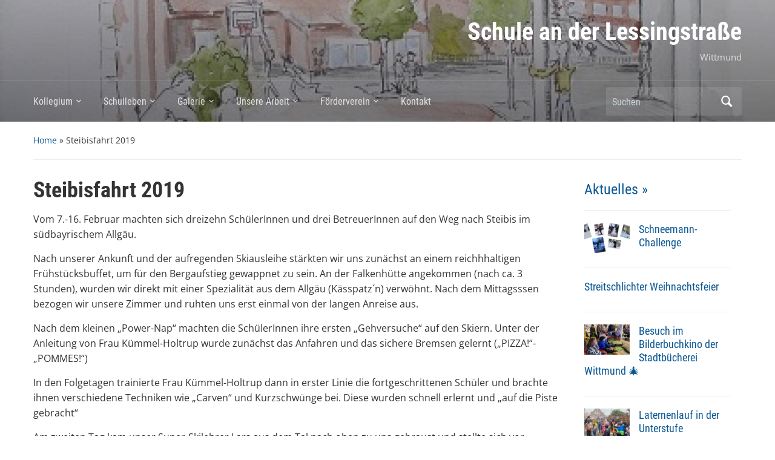

--- FILE ---
content_type: text/html; charset=UTF-8
request_url: https://fswtm.de/steibisfahrt-2019/
body_size: 57121
content:
<!DOCTYPE html>
<html lang="de">

<head>
	<meta charset="UTF-8" />
	<meta name="viewport" content="width=device-width, initial-scale=1">

	<link rel="profile" href="http://gmpg.org/xfn/11" />
	<link rel="pingback" href="https://fswtm.de/xmlrpc.php" />

	<title>Steibisfahrt 2019 &#8211; Schule an der Lessingstraße</title>
<meta name='robots' content='max-image-preview:large' />
	<style>img:is([sizes="auto" i], [sizes^="auto," i]) { contain-intrinsic-size: 3000px 1500px }</style>
	<link rel='dns-prefetch' href='//code.responsivevoice.org' />

<link rel="alternate" type="application/rss+xml" title="Schule an der Lessingstraße &raquo; Feed" href="https://fswtm.de/feed/" />
<link rel="alternate" type="application/rss+xml" title="Schule an der Lessingstraße &raquo; Kommentar-Feed" href="https://fswtm.de/comments/feed/" />
<script type="text/javascript">
/* <![CDATA[ */
window._wpemojiSettings = {"baseUrl":"https:\/\/s.w.org\/images\/core\/emoji\/15.0.3\/72x72\/","ext":".png","svgUrl":"https:\/\/s.w.org\/images\/core\/emoji\/15.0.3\/svg\/","svgExt":".svg","source":{"concatemoji":"https:\/\/fswtm.de\/wp-includes\/js\/wp-emoji-release.min.js?ver=6.7.4"}};
/*! This file is auto-generated */
!function(i,n){var o,s,e;function c(e){try{var t={supportTests:e,timestamp:(new Date).valueOf()};sessionStorage.setItem(o,JSON.stringify(t))}catch(e){}}function p(e,t,n){e.clearRect(0,0,e.canvas.width,e.canvas.height),e.fillText(t,0,0);var t=new Uint32Array(e.getImageData(0,0,e.canvas.width,e.canvas.height).data),r=(e.clearRect(0,0,e.canvas.width,e.canvas.height),e.fillText(n,0,0),new Uint32Array(e.getImageData(0,0,e.canvas.width,e.canvas.height).data));return t.every(function(e,t){return e===r[t]})}function u(e,t,n){switch(t){case"flag":return n(e,"\ud83c\udff3\ufe0f\u200d\u26a7\ufe0f","\ud83c\udff3\ufe0f\u200b\u26a7\ufe0f")?!1:!n(e,"\ud83c\uddfa\ud83c\uddf3","\ud83c\uddfa\u200b\ud83c\uddf3")&&!n(e,"\ud83c\udff4\udb40\udc67\udb40\udc62\udb40\udc65\udb40\udc6e\udb40\udc67\udb40\udc7f","\ud83c\udff4\u200b\udb40\udc67\u200b\udb40\udc62\u200b\udb40\udc65\u200b\udb40\udc6e\u200b\udb40\udc67\u200b\udb40\udc7f");case"emoji":return!n(e,"\ud83d\udc26\u200d\u2b1b","\ud83d\udc26\u200b\u2b1b")}return!1}function f(e,t,n){var r="undefined"!=typeof WorkerGlobalScope&&self instanceof WorkerGlobalScope?new OffscreenCanvas(300,150):i.createElement("canvas"),a=r.getContext("2d",{willReadFrequently:!0}),o=(a.textBaseline="top",a.font="600 32px Arial",{});return e.forEach(function(e){o[e]=t(a,e,n)}),o}function t(e){var t=i.createElement("script");t.src=e,t.defer=!0,i.head.appendChild(t)}"undefined"!=typeof Promise&&(o="wpEmojiSettingsSupports",s=["flag","emoji"],n.supports={everything:!0,everythingExceptFlag:!0},e=new Promise(function(e){i.addEventListener("DOMContentLoaded",e,{once:!0})}),new Promise(function(t){var n=function(){try{var e=JSON.parse(sessionStorage.getItem(o));if("object"==typeof e&&"number"==typeof e.timestamp&&(new Date).valueOf()<e.timestamp+604800&&"object"==typeof e.supportTests)return e.supportTests}catch(e){}return null}();if(!n){if("undefined"!=typeof Worker&&"undefined"!=typeof OffscreenCanvas&&"undefined"!=typeof URL&&URL.createObjectURL&&"undefined"!=typeof Blob)try{var e="postMessage("+f.toString()+"("+[JSON.stringify(s),u.toString(),p.toString()].join(",")+"));",r=new Blob([e],{type:"text/javascript"}),a=new Worker(URL.createObjectURL(r),{name:"wpTestEmojiSupports"});return void(a.onmessage=function(e){c(n=e.data),a.terminate(),t(n)})}catch(e){}c(n=f(s,u,p))}t(n)}).then(function(e){for(var t in e)n.supports[t]=e[t],n.supports.everything=n.supports.everything&&n.supports[t],"flag"!==t&&(n.supports.everythingExceptFlag=n.supports.everythingExceptFlag&&n.supports[t]);n.supports.everythingExceptFlag=n.supports.everythingExceptFlag&&!n.supports.flag,n.DOMReady=!1,n.readyCallback=function(){n.DOMReady=!0}}).then(function(){return e}).then(function(){var e;n.supports.everything||(n.readyCallback(),(e=n.source||{}).concatemoji?t(e.concatemoji):e.wpemoji&&e.twemoji&&(t(e.twemoji),t(e.wpemoji)))}))}((window,document),window._wpemojiSettings);
/* ]]> */
</script>
<style id='wp-emoji-styles-inline-css' type='text/css'>

	img.wp-smiley, img.emoji {
		display: inline !important;
		border: none !important;
		box-shadow: none !important;
		height: 1em !important;
		width: 1em !important;
		margin: 0 0.07em !important;
		vertical-align: -0.1em !important;
		background: none !important;
		padding: 0 !important;
	}
</style>
<link rel='stylesheet' id='wp-block-library-css' href='https://fswtm.de/wp-includes/css/dist/block-library/style.min.css?ver=6.7.4' type='text/css' media='all' />
<style id='classic-theme-styles-inline-css' type='text/css'>
/*! This file is auto-generated */
.wp-block-button__link{color:#fff;background-color:#32373c;border-radius:9999px;box-shadow:none;text-decoration:none;padding:calc(.667em + 2px) calc(1.333em + 2px);font-size:1.125em}.wp-block-file__button{background:#32373c;color:#fff;text-decoration:none}
</style>
<style id='global-styles-inline-css' type='text/css'>
:root{--wp--preset--aspect-ratio--square: 1;--wp--preset--aspect-ratio--4-3: 4/3;--wp--preset--aspect-ratio--3-4: 3/4;--wp--preset--aspect-ratio--3-2: 3/2;--wp--preset--aspect-ratio--2-3: 2/3;--wp--preset--aspect-ratio--16-9: 16/9;--wp--preset--aspect-ratio--9-16: 9/16;--wp--preset--color--black: #000000;--wp--preset--color--cyan-bluish-gray: #abb8c3;--wp--preset--color--white: #ffffff;--wp--preset--color--pale-pink: #f78da7;--wp--preset--color--vivid-red: #cf2e2e;--wp--preset--color--luminous-vivid-orange: #ff6900;--wp--preset--color--luminous-vivid-amber: #fcb900;--wp--preset--color--light-green-cyan: #7bdcb5;--wp--preset--color--vivid-green-cyan: #00d084;--wp--preset--color--pale-cyan-blue: #8ed1fc;--wp--preset--color--vivid-cyan-blue: #0693e3;--wp--preset--color--vivid-purple: #9b51e0;--wp--preset--gradient--vivid-cyan-blue-to-vivid-purple: linear-gradient(135deg,rgba(6,147,227,1) 0%,rgb(155,81,224) 100%);--wp--preset--gradient--light-green-cyan-to-vivid-green-cyan: linear-gradient(135deg,rgb(122,220,180) 0%,rgb(0,208,130) 100%);--wp--preset--gradient--luminous-vivid-amber-to-luminous-vivid-orange: linear-gradient(135deg,rgba(252,185,0,1) 0%,rgba(255,105,0,1) 100%);--wp--preset--gradient--luminous-vivid-orange-to-vivid-red: linear-gradient(135deg,rgba(255,105,0,1) 0%,rgb(207,46,46) 100%);--wp--preset--gradient--very-light-gray-to-cyan-bluish-gray: linear-gradient(135deg,rgb(238,238,238) 0%,rgb(169,184,195) 100%);--wp--preset--gradient--cool-to-warm-spectrum: linear-gradient(135deg,rgb(74,234,220) 0%,rgb(151,120,209) 20%,rgb(207,42,186) 40%,rgb(238,44,130) 60%,rgb(251,105,98) 80%,rgb(254,248,76) 100%);--wp--preset--gradient--blush-light-purple: linear-gradient(135deg,rgb(255,206,236) 0%,rgb(152,150,240) 100%);--wp--preset--gradient--blush-bordeaux: linear-gradient(135deg,rgb(254,205,165) 0%,rgb(254,45,45) 50%,rgb(107,0,62) 100%);--wp--preset--gradient--luminous-dusk: linear-gradient(135deg,rgb(255,203,112) 0%,rgb(199,81,192) 50%,rgb(65,88,208) 100%);--wp--preset--gradient--pale-ocean: linear-gradient(135deg,rgb(255,245,203) 0%,rgb(182,227,212) 50%,rgb(51,167,181) 100%);--wp--preset--gradient--electric-grass: linear-gradient(135deg,rgb(202,248,128) 0%,rgb(113,206,126) 100%);--wp--preset--gradient--midnight: linear-gradient(135deg,rgb(2,3,129) 0%,rgb(40,116,252) 100%);--wp--preset--font-size--small: 13px;--wp--preset--font-size--medium: 20px;--wp--preset--font-size--large: 36px;--wp--preset--font-size--x-large: 42px;--wp--preset--spacing--20: 0.44rem;--wp--preset--spacing--30: 0.67rem;--wp--preset--spacing--40: 1rem;--wp--preset--spacing--50: 1.5rem;--wp--preset--spacing--60: 2.25rem;--wp--preset--spacing--70: 3.38rem;--wp--preset--spacing--80: 5.06rem;--wp--preset--shadow--natural: 6px 6px 9px rgba(0, 0, 0, 0.2);--wp--preset--shadow--deep: 12px 12px 50px rgba(0, 0, 0, 0.4);--wp--preset--shadow--sharp: 6px 6px 0px rgba(0, 0, 0, 0.2);--wp--preset--shadow--outlined: 6px 6px 0px -3px rgba(255, 255, 255, 1), 6px 6px rgba(0, 0, 0, 1);--wp--preset--shadow--crisp: 6px 6px 0px rgba(0, 0, 0, 1);}:where(.is-layout-flex){gap: 0.5em;}:where(.is-layout-grid){gap: 0.5em;}body .is-layout-flex{display: flex;}.is-layout-flex{flex-wrap: wrap;align-items: center;}.is-layout-flex > :is(*, div){margin: 0;}body .is-layout-grid{display: grid;}.is-layout-grid > :is(*, div){margin: 0;}:where(.wp-block-columns.is-layout-flex){gap: 2em;}:where(.wp-block-columns.is-layout-grid){gap: 2em;}:where(.wp-block-post-template.is-layout-flex){gap: 1.25em;}:where(.wp-block-post-template.is-layout-grid){gap: 1.25em;}.has-black-color{color: var(--wp--preset--color--black) !important;}.has-cyan-bluish-gray-color{color: var(--wp--preset--color--cyan-bluish-gray) !important;}.has-white-color{color: var(--wp--preset--color--white) !important;}.has-pale-pink-color{color: var(--wp--preset--color--pale-pink) !important;}.has-vivid-red-color{color: var(--wp--preset--color--vivid-red) !important;}.has-luminous-vivid-orange-color{color: var(--wp--preset--color--luminous-vivid-orange) !important;}.has-luminous-vivid-amber-color{color: var(--wp--preset--color--luminous-vivid-amber) !important;}.has-light-green-cyan-color{color: var(--wp--preset--color--light-green-cyan) !important;}.has-vivid-green-cyan-color{color: var(--wp--preset--color--vivid-green-cyan) !important;}.has-pale-cyan-blue-color{color: var(--wp--preset--color--pale-cyan-blue) !important;}.has-vivid-cyan-blue-color{color: var(--wp--preset--color--vivid-cyan-blue) !important;}.has-vivid-purple-color{color: var(--wp--preset--color--vivid-purple) !important;}.has-black-background-color{background-color: var(--wp--preset--color--black) !important;}.has-cyan-bluish-gray-background-color{background-color: var(--wp--preset--color--cyan-bluish-gray) !important;}.has-white-background-color{background-color: var(--wp--preset--color--white) !important;}.has-pale-pink-background-color{background-color: var(--wp--preset--color--pale-pink) !important;}.has-vivid-red-background-color{background-color: var(--wp--preset--color--vivid-red) !important;}.has-luminous-vivid-orange-background-color{background-color: var(--wp--preset--color--luminous-vivid-orange) !important;}.has-luminous-vivid-amber-background-color{background-color: var(--wp--preset--color--luminous-vivid-amber) !important;}.has-light-green-cyan-background-color{background-color: var(--wp--preset--color--light-green-cyan) !important;}.has-vivid-green-cyan-background-color{background-color: var(--wp--preset--color--vivid-green-cyan) !important;}.has-pale-cyan-blue-background-color{background-color: var(--wp--preset--color--pale-cyan-blue) !important;}.has-vivid-cyan-blue-background-color{background-color: var(--wp--preset--color--vivid-cyan-blue) !important;}.has-vivid-purple-background-color{background-color: var(--wp--preset--color--vivid-purple) !important;}.has-black-border-color{border-color: var(--wp--preset--color--black) !important;}.has-cyan-bluish-gray-border-color{border-color: var(--wp--preset--color--cyan-bluish-gray) !important;}.has-white-border-color{border-color: var(--wp--preset--color--white) !important;}.has-pale-pink-border-color{border-color: var(--wp--preset--color--pale-pink) !important;}.has-vivid-red-border-color{border-color: var(--wp--preset--color--vivid-red) !important;}.has-luminous-vivid-orange-border-color{border-color: var(--wp--preset--color--luminous-vivid-orange) !important;}.has-luminous-vivid-amber-border-color{border-color: var(--wp--preset--color--luminous-vivid-amber) !important;}.has-light-green-cyan-border-color{border-color: var(--wp--preset--color--light-green-cyan) !important;}.has-vivid-green-cyan-border-color{border-color: var(--wp--preset--color--vivid-green-cyan) !important;}.has-pale-cyan-blue-border-color{border-color: var(--wp--preset--color--pale-cyan-blue) !important;}.has-vivid-cyan-blue-border-color{border-color: var(--wp--preset--color--vivid-cyan-blue) !important;}.has-vivid-purple-border-color{border-color: var(--wp--preset--color--vivid-purple) !important;}.has-vivid-cyan-blue-to-vivid-purple-gradient-background{background: var(--wp--preset--gradient--vivid-cyan-blue-to-vivid-purple) !important;}.has-light-green-cyan-to-vivid-green-cyan-gradient-background{background: var(--wp--preset--gradient--light-green-cyan-to-vivid-green-cyan) !important;}.has-luminous-vivid-amber-to-luminous-vivid-orange-gradient-background{background: var(--wp--preset--gradient--luminous-vivid-amber-to-luminous-vivid-orange) !important;}.has-luminous-vivid-orange-to-vivid-red-gradient-background{background: var(--wp--preset--gradient--luminous-vivid-orange-to-vivid-red) !important;}.has-very-light-gray-to-cyan-bluish-gray-gradient-background{background: var(--wp--preset--gradient--very-light-gray-to-cyan-bluish-gray) !important;}.has-cool-to-warm-spectrum-gradient-background{background: var(--wp--preset--gradient--cool-to-warm-spectrum) !important;}.has-blush-light-purple-gradient-background{background: var(--wp--preset--gradient--blush-light-purple) !important;}.has-blush-bordeaux-gradient-background{background: var(--wp--preset--gradient--blush-bordeaux) !important;}.has-luminous-dusk-gradient-background{background: var(--wp--preset--gradient--luminous-dusk) !important;}.has-pale-ocean-gradient-background{background: var(--wp--preset--gradient--pale-ocean) !important;}.has-electric-grass-gradient-background{background: var(--wp--preset--gradient--electric-grass) !important;}.has-midnight-gradient-background{background: var(--wp--preset--gradient--midnight) !important;}.has-small-font-size{font-size: var(--wp--preset--font-size--small) !important;}.has-medium-font-size{font-size: var(--wp--preset--font-size--medium) !important;}.has-large-font-size{font-size: var(--wp--preset--font-size--large) !important;}.has-x-large-font-size{font-size: var(--wp--preset--font-size--x-large) !important;}
:where(.wp-block-post-template.is-layout-flex){gap: 1.25em;}:where(.wp-block-post-template.is-layout-grid){gap: 1.25em;}
:where(.wp-block-columns.is-layout-flex){gap: 2em;}:where(.wp-block-columns.is-layout-grid){gap: 2em;}
:root :where(.wp-block-pullquote){font-size: 1.5em;line-height: 1.6;}
</style>
<link rel='stylesheet' id='contact-form-7-css' href='https://fswtm.de/wp-content/plugins/contact-form-7/includes/css/styles.css?ver=6.0.5' type='text/css' media='all' />
<link rel='stylesheet' id='rv-style-css' href='https://fswtm.de/wp-content/plugins/responsivevoice-text-to-speech/includes/css/responsivevoice.css?ver=6.7.4' type='text/css' media='all' />
<link rel='stylesheet' id='academica-style-css' href='https://fswtm.de/wp-content/themes/academica/style.css?ver=6.7.4' type='text/css' media='all' />
<link rel='stylesheet' id='academica-style-mobile-css' href='https://fswtm.de/wp-content/themes/academica/media-queries.css?ver=1.0' type='text/css' media='all' />
<link rel='stylesheet' id='academica-google-font-default-css' href='//fswtm.de/wp-content/uploads/omgf/academica-google-font-default/academica-google-font-default.css?ver=1669802840' type='text/css' media='all' />
<link rel='stylesheet' id='dashicons-css' href='https://fswtm.de/wp-includes/css/dashicons.min.css?ver=6.7.4' type='text/css' media='all' />
<link rel='stylesheet' id='ics-calendar-css' href='https://fswtm.de/wp-content/plugins/ics-calendar/assets/style.min.css?ver=12.0.2' type='text/css' media='all' />
<script type="text/javascript" src="https://code.responsivevoice.org/responsivevoice.js?key=ef9y6DRv" id="responsive-voice-js"></script>
<script type="text/javascript" src="https://fswtm.de/wp-includes/js/jquery/jquery.min.js?ver=3.7.1" id="jquery-core-js"></script>
<script type="text/javascript" src="https://fswtm.de/wp-includes/js/jquery/jquery-migrate.min.js?ver=3.4.1" id="jquery-migrate-js"></script>
<link rel="https://api.w.org/" href="https://fswtm.de/wp-json/" /><link rel="alternate" title="JSON" type="application/json" href="https://fswtm.de/wp-json/wp/v2/pages/2364" /><link rel="EditURI" type="application/rsd+xml" title="RSD" href="https://fswtm.de/xmlrpc.php?rsd" />
<meta name="generator" content="WordPress 6.7.4" />
<link rel="canonical" href="https://fswtm.de/steibisfahrt-2019/" />
<link rel='shortlink' href='https://fswtm.de/?p=2364' />
<link rel="alternate" title="oEmbed (JSON)" type="application/json+oembed" href="https://fswtm.de/wp-json/oembed/1.0/embed?url=https%3A%2F%2Ffswtm.de%2Fsteibisfahrt-2019%2F" />
<link rel="alternate" title="oEmbed (XML)" type="text/xml+oembed" href="https://fswtm.de/wp-json/oembed/1.0/embed?url=https%3A%2F%2Ffswtm.de%2Fsteibisfahrt-2019%2F&#038;format=xml" />

</head>

<body class="page-template-default page page-id-2364 column-double">

    
	
	<div id="header" class="clearfix"  style="background-image: url('https://fswtm.de/wp-content/uploads/2019/12/cropped-schulhof.png');" >

		<div class="header_overlay">
			<div class="inner-wrap">

				<div id="logo" class="logo-right">
					 <h1 id="site-title"> 
						<a href="https://fswtm.de" title="Schule an der Lessingstraße - Wittmund" rel="home">

							Schule an der Lessingstraße
						</a>

					 </h1> 
					<p id="site-description">Wittmund</p>
				</div><!-- end #logo -->

			</div><!-- end .inner-wrap -->

			<div id="main-nav">

				<div class="inner-wrap">

					<nav class="main-navbar" role="navigation">

	                    <div class="navbar-header">
	                        
	                           <a class="navbar-toggle" href="#menu-main-slide">
	                               <span class="icon-bar"></span>
	                               <span class="icon-bar"></span>
	                               <span class="icon-bar"></span>
	                           </a>


	                           <div id="menu-main-slide" class="menu-hauptmenue-container"><ul id="menu-hauptmenue" class="menu"><li id="menu-item-1412" class="menu-item menu-item-type-post_type menu-item-object-page menu-item-has-children menu-item-1412"><a href="https://fswtm.de/beispiel-seite/" title="						">Kollegium</a>
<ul class="sub-menu">
	<li id="menu-item-1413" class="menu-item menu-item-type-post_type menu-item-object-page menu-item-1413"><a href="https://fswtm.de/schulleitung/" title="						">Schulleitung</a></li>
	<li id="menu-item-1414" class="menu-item menu-item-type-post_type menu-item-object-page menu-item-1414"><a href="https://fswtm.de/lehrkraefte-und-paedagogische-mitarbeiter/" title="						">Lehrkräfte und pädagogische Fachkräfte</a></li>
	<li id="menu-item-1415" class="menu-item menu-item-type-post_type menu-item-object-page menu-item-1415"><a href="https://fswtm.de/sekretaerin-hausmeister/" title="						">Sekretärin &#038; Hausmeister</a></li>
	<li id="menu-item-2959" class="menu-item menu-item-type-post_type menu-item-object-page menu-item-2959"><a href="https://fswtm.de/personalrat-und-gleichstellungsbeauftragte/">Personalrat und Gleichstellungsbeauftragte</a></li>
	<li id="menu-item-1418" class="menu-item menu-item-type-post_type menu-item-object-page menu-item-1418"><a href="https://fswtm.de/i-helfer/" title="						">Schulbegleitungen</a></li>
</ul>
</li>
<li id="menu-item-1416" class="menu-item menu-item-type-post_type menu-item-object-page menu-item-has-children menu-item-1416"><a href="https://fswtm.de/schulleben/" title="						">Schulleben</a>
<ul class="sub-menu">
	<li id="menu-item-1408" class="menu-item menu-item-type-post_type menu-item-object-page menu-item-has-children menu-item-1408"><a href="https://fswtm.de/ags/" title="						">AG´s</a>
	<ul class="sub-menu">
		<li id="menu-item-1431" class="menu-item menu-item-type-post_type menu-item-object-page menu-item-1431"><a href="https://fswtm.de/fahrrad-ag/" title="						">Fahrrad-AG</a></li>
		<li id="menu-item-1432" class="menu-item menu-item-type-post_type menu-item-object-page menu-item-1432"><a href="https://fswtm.de/spiele-ag/" title="						">Spiele-AG</a></li>
		<li id="menu-item-1406" class="menu-item menu-item-type-post_type menu-item-object-page menu-item-1406"><a href="https://fswtm.de/theater/" title="						">Theater</a></li>
		<li id="menu-item-3651" class="menu-item menu-item-type-post_type menu-item-object-post menu-item-3651"><a href="https://fswtm.de/ton-ag/">Ton-AG</a></li>
		<li id="menu-item-3550" class="menu-item menu-item-type-post_type menu-item-object-page menu-item-3550"><a href="https://fswtm.de/werk-ag/">Werk-AG</a></li>
	</ul>
</li>
	<li id="menu-item-1400" class="menu-item menu-item-type-post_type menu-item-object-page menu-item-has-children menu-item-1400"><a href="https://fswtm.de/ganztagsangebote/" title="						">Ganztagsangebote</a>
	<ul class="sub-menu">
		<li id="menu-item-1723" class="menu-item menu-item-type-post_type menu-item-object-page menu-item-has-children menu-item-1723"><a href="https://fswtm.de/tanzwerkstatt-und-jumpers/">TanzWerkstatt und „Jumpers“</a>
		<ul class="sub-menu">
			<li id="menu-item-3657" class="menu-item menu-item-type-post_type menu-item-object-post menu-item-3657"><a href="https://fswtm.de/die-jumpers/">Die Jumpers</a></li>
		</ul>
</li>
		<li id="menu-item-1420" class="menu-item menu-item-type-post_type menu-item-object-page menu-item-1420"><a href="https://fswtm.de/lauf-ag/" title="						">Fussball</a></li>
		<li id="menu-item-3560" class="menu-item menu-item-type-post_type menu-item-object-page menu-item-3560"><a href="https://fswtm.de/konfirmandenunterricht-in-der-schule/">Konfirmandenunterricht in der Schule</a></li>
	</ul>
</li>
	<li id="menu-item-1571" class="menu-item menu-item-type-post_type menu-item-object-page menu-item-1571"><a href="https://fswtm.de/gemeinsames-fruehstueck/">Gemeinsames Frühstück</a></li>
	<li id="menu-item-3011" class="menu-item menu-item-type-post_type menu-item-object-page menu-item-3011"><a href="https://fswtm.de/but/">Finanzielle Unterstützung</a></li>
	<li id="menu-item-1402" class="menu-item menu-item-type-post_type menu-item-object-page menu-item-1402"><a href="https://fswtm.de/kochen/" title="						">Mensa-Stars</a></li>
	<li id="menu-item-1425" class="menu-item menu-item-type-post_type menu-item-object-page menu-item-has-children menu-item-1425"><a href="https://fswtm.de/ausfluege/" title="						">Klassenfahrten / Ausflüge</a>
	<ul class="sub-menu">
		<li id="menu-item-1516" class="menu-item menu-item-type-post_type menu-item-object-page menu-item-1516"><a href="https://fswtm.de/ausfluege-nach-jaderberg-in-den-jaderpark-tier-und-freizeitpark-an-der-nordsee/">Ausflüge zum „Jaderpark“</a></li>
		<li id="menu-item-2294" class="menu-item menu-item-type-post_type menu-item-object-page menu-item-2294"><a href="https://fswtm.de/fahrt-zum-weihnachtsmarkt/">Fahrten zum Weihnachtsmarkt</a></li>
		<li id="menu-item-1651" class="menu-item menu-item-type-post_type menu-item-object-page menu-item-1651"><a href="https://fswtm.de/strikes-spares-und-pins-in-schortens-2020/">Strikes, Spares und Pins in Schortens 2020</a></li>
		<li id="menu-item-2289" class="menu-item menu-item-type-post_type menu-item-object-page menu-item-2289"><a href="https://fswtm.de/besuch-bei-schulhund-alma-und-ihren-welpen/">Besuch bei Schulhund Alma und ihren Welpen</a></li>
	</ul>
</li>
	<li id="menu-item-1430" class="menu-item menu-item-type-post_type menu-item-object-page menu-item-1430"><a href="https://fswtm.de/praktika/" title="						">Praktika</a></li>
	<li id="menu-item-1437" class="menu-item menu-item-type-post_type menu-item-object-page menu-item-1437"><a href="https://fswtm.de/schuelerfirma/" title="						">Schülerfirma</a></li>
	<li id="menu-item-1465" class="menu-item menu-item-type-post_type menu-item-object-page menu-item-1465"><a href="https://fswtm.de/schulbuecherei/">Schulbücherei</a></li>
	<li id="menu-item-1411" class="menu-item menu-item-type-post_type menu-item-object-page menu-item-1411"><a href="https://fswtm.de/schulhund/" title="						">Schulhund</a></li>
	<li id="menu-item-1699" class="menu-item menu-item-type-post_type menu-item-object-page menu-item-1699"><a href="https://fswtm.de/schuelerzeitung-foesbook/">Schülerzeitung FösBook</a></li>
	<li id="menu-item-1926" class="menu-item menu-item-type-post_type menu-item-object-page menu-item-1926"><a href="https://fswtm.de/unser-schulgarten/">Schulgarten</a></li>
	<li id="menu-item-1521" class="menu-item menu-item-type-post_type menu-item-object-page menu-item-1521"><a href="https://fswtm.de/waldkonzept/">Waldkonzept</a></li>
</ul>
</li>
<li id="menu-item-1405" class="menu-item menu-item-type-post_type menu-item-object-page menu-item-has-children menu-item-1405"><a href="https://fswtm.de/galerie/" title="						">Galerie</a>
<ul class="sub-menu">
	<li id="menu-item-2153" class="menu-item menu-item-type-post_type menu-item-object-page menu-item-2153"><a href="https://fswtm.de/rundgang/">Rundgang</a></li>
</ul>
</li>
<li id="menu-item-1424" class="menu-item menu-item-type-post_type menu-item-object-page menu-item-has-children menu-item-1424"><a href="https://fswtm.de/unsere-arbeit/" title="						">Unsere Arbeit</a>
<ul class="sub-menu">
	<li id="menu-item-1433" class="menu-item menu-item-type-post_type menu-item-object-page menu-item-1433"><a href="https://fswtm.de/termine-2/" title="						">Termine</a></li>
	<li id="menu-item-1404" class="menu-item menu-item-type-post_type menu-item-object-page menu-item-1404"><a href="https://fswtm.de/stundenplan/" title="						">Unterrichtszeiten</a></li>
	<li id="menu-item-1417" class="menu-item menu-item-type-post_type menu-item-object-page menu-item-1417"><a href="https://fswtm.de/leitbild/" title="						">Unser Leitbild</a></li>
	<li id="menu-item-1730" class="menu-item menu-item-type-post_type menu-item-object-page menu-item-1730"><a href="https://fswtm.de/logopaedie/">Therapieangebote</a></li>
	<li id="menu-item-1539" class="menu-item menu-item-type-post_type menu-item-object-page menu-item-1539"><a href="https://fswtm.de/unterstuetzte-kommunikation/">Unterstützte Kommunikation</a></li>
	<li id="menu-item-1439" class="menu-item menu-item-type-post_type menu-item-object-page menu-item-has-children menu-item-1439"><a href="https://fswtm.de/schulobst/" title="						">Schulobst</a>
	<ul class="sub-menu">
		<li id="menu-item-1929" class="menu-item menu-item-type-post_type menu-item-object-page menu-item-1929"><a href="https://fswtm.de/projekttag-gesunde-ernaehrung/">Projekttag – Gesunde Ernährung</a></li>
	</ul>
</li>
	<li id="menu-item-1561" class="menu-item menu-item-type-post_type menu-item-object-page menu-item-1561"><a href="https://fswtm.de/es/">Mobiler Dienst ES</a></li>
	<li id="menu-item-1599" class="menu-item menu-item-type-post_type menu-item-object-page menu-item-1599"><a href="https://fswtm.de/stellen/">Stellenausschreibungen</a></li>
	<li id="menu-item-1423" class="menu-item menu-item-type-post_type menu-item-object-page menu-item-1423"><a href="https://fswtm.de/pressemeldungen/" title="						">Pressemeldungen</a></li>
</ul>
</li>
<li id="menu-item-1426" class="menu-item menu-item-type-post_type menu-item-object-page menu-item-has-children menu-item-1426"><a href="https://fswtm.de/foerderverein/" title="						">Förderverein</a>
<ul class="sub-menu">
	<li id="menu-item-3740" class="menu-item menu-item-type-post_type menu-item-object-page menu-item-3740"><a href="https://fswtm.de/foerderverein/das-event-von-frauen-fuer-frauen-siehh-hin/">Das Event „Von Frauen für Frauen – sieh(h) hin“</a></li>
</ul>
</li>
<li id="menu-item-1427" class="menu-item menu-item-type-post_type menu-item-object-page menu-item-1427"><a href="https://fswtm.de/kontakt/" title="						">Kontakt</a></li>
</ul></div>
	                    </div>


	                    <div id="navbar-main">

	                        <div class="menu-hauptmenue-container"><ul id="menu-hauptmenue-1" class="nav navbar-nav dropdown sf-menu"><li class="menu-item menu-item-type-post_type menu-item-object-page menu-item-has-children menu-item-1412"><a href="https://fswtm.de/beispiel-seite/" title="						">Kollegium</a>
<ul class="sub-menu">
	<li class="menu-item menu-item-type-post_type menu-item-object-page menu-item-1413"><a href="https://fswtm.de/schulleitung/" title="						">Schulleitung</a></li>
	<li class="menu-item menu-item-type-post_type menu-item-object-page menu-item-1414"><a href="https://fswtm.de/lehrkraefte-und-paedagogische-mitarbeiter/" title="						">Lehrkräfte und pädagogische Fachkräfte</a></li>
	<li class="menu-item menu-item-type-post_type menu-item-object-page menu-item-1415"><a href="https://fswtm.de/sekretaerin-hausmeister/" title="						">Sekretärin &#038; Hausmeister</a></li>
	<li class="menu-item menu-item-type-post_type menu-item-object-page menu-item-2959"><a href="https://fswtm.de/personalrat-und-gleichstellungsbeauftragte/">Personalrat und Gleichstellungsbeauftragte</a></li>
	<li class="menu-item menu-item-type-post_type menu-item-object-page menu-item-1418"><a href="https://fswtm.de/i-helfer/" title="						">Schulbegleitungen</a></li>
</ul>
</li>
<li class="menu-item menu-item-type-post_type menu-item-object-page menu-item-has-children menu-item-1416"><a href="https://fswtm.de/schulleben/" title="						">Schulleben</a>
<ul class="sub-menu">
	<li class="menu-item menu-item-type-post_type menu-item-object-page menu-item-has-children menu-item-1408"><a href="https://fswtm.de/ags/" title="						">AG´s</a>
	<ul class="sub-menu">
		<li class="menu-item menu-item-type-post_type menu-item-object-page menu-item-1431"><a href="https://fswtm.de/fahrrad-ag/" title="						">Fahrrad-AG</a></li>
		<li class="menu-item menu-item-type-post_type menu-item-object-page menu-item-1432"><a href="https://fswtm.de/spiele-ag/" title="						">Spiele-AG</a></li>
		<li class="menu-item menu-item-type-post_type menu-item-object-page menu-item-1406"><a href="https://fswtm.de/theater/" title="						">Theater</a></li>
		<li class="menu-item menu-item-type-post_type menu-item-object-post menu-item-3651"><a href="https://fswtm.de/ton-ag/">Ton-AG</a></li>
		<li class="menu-item menu-item-type-post_type menu-item-object-page menu-item-3550"><a href="https://fswtm.de/werk-ag/">Werk-AG</a></li>
	</ul>
</li>
	<li class="menu-item menu-item-type-post_type menu-item-object-page menu-item-has-children menu-item-1400"><a href="https://fswtm.de/ganztagsangebote/" title="						">Ganztagsangebote</a>
	<ul class="sub-menu">
		<li class="menu-item menu-item-type-post_type menu-item-object-page menu-item-has-children menu-item-1723"><a href="https://fswtm.de/tanzwerkstatt-und-jumpers/">TanzWerkstatt und „Jumpers“</a>
		<ul class="sub-menu">
			<li class="menu-item menu-item-type-post_type menu-item-object-post menu-item-3657"><a href="https://fswtm.de/die-jumpers/">Die Jumpers</a></li>
		</ul>
</li>
		<li class="menu-item menu-item-type-post_type menu-item-object-page menu-item-1420"><a href="https://fswtm.de/lauf-ag/" title="						">Fussball</a></li>
		<li class="menu-item menu-item-type-post_type menu-item-object-page menu-item-3560"><a href="https://fswtm.de/konfirmandenunterricht-in-der-schule/">Konfirmandenunterricht in der Schule</a></li>
	</ul>
</li>
	<li class="menu-item menu-item-type-post_type menu-item-object-page menu-item-1571"><a href="https://fswtm.de/gemeinsames-fruehstueck/">Gemeinsames Frühstück</a></li>
	<li class="menu-item menu-item-type-post_type menu-item-object-page menu-item-3011"><a href="https://fswtm.de/but/">Finanzielle Unterstützung</a></li>
	<li class="menu-item menu-item-type-post_type menu-item-object-page menu-item-1402"><a href="https://fswtm.de/kochen/" title="						">Mensa-Stars</a></li>
	<li class="menu-item menu-item-type-post_type menu-item-object-page menu-item-has-children menu-item-1425"><a href="https://fswtm.de/ausfluege/" title="						">Klassenfahrten / Ausflüge</a>
	<ul class="sub-menu">
		<li class="menu-item menu-item-type-post_type menu-item-object-page menu-item-1516"><a href="https://fswtm.de/ausfluege-nach-jaderberg-in-den-jaderpark-tier-und-freizeitpark-an-der-nordsee/">Ausflüge zum „Jaderpark“</a></li>
		<li class="menu-item menu-item-type-post_type menu-item-object-page menu-item-2294"><a href="https://fswtm.de/fahrt-zum-weihnachtsmarkt/">Fahrten zum Weihnachtsmarkt</a></li>
		<li class="menu-item menu-item-type-post_type menu-item-object-page menu-item-1651"><a href="https://fswtm.de/strikes-spares-und-pins-in-schortens-2020/">Strikes, Spares und Pins in Schortens 2020</a></li>
		<li class="menu-item menu-item-type-post_type menu-item-object-page menu-item-2289"><a href="https://fswtm.de/besuch-bei-schulhund-alma-und-ihren-welpen/">Besuch bei Schulhund Alma und ihren Welpen</a></li>
	</ul>
</li>
	<li class="menu-item menu-item-type-post_type menu-item-object-page menu-item-1430"><a href="https://fswtm.de/praktika/" title="						">Praktika</a></li>
	<li class="menu-item menu-item-type-post_type menu-item-object-page menu-item-1437"><a href="https://fswtm.de/schuelerfirma/" title="						">Schülerfirma</a></li>
	<li class="menu-item menu-item-type-post_type menu-item-object-page menu-item-1465"><a href="https://fswtm.de/schulbuecherei/">Schulbücherei</a></li>
	<li class="menu-item menu-item-type-post_type menu-item-object-page menu-item-1411"><a href="https://fswtm.de/schulhund/" title="						">Schulhund</a></li>
	<li class="menu-item menu-item-type-post_type menu-item-object-page menu-item-1699"><a href="https://fswtm.de/schuelerzeitung-foesbook/">Schülerzeitung FösBook</a></li>
	<li class="menu-item menu-item-type-post_type menu-item-object-page menu-item-1926"><a href="https://fswtm.de/unser-schulgarten/">Schulgarten</a></li>
	<li class="menu-item menu-item-type-post_type menu-item-object-page menu-item-1521"><a href="https://fswtm.de/waldkonzept/">Waldkonzept</a></li>
</ul>
</li>
<li class="menu-item menu-item-type-post_type menu-item-object-page menu-item-has-children menu-item-1405"><a href="https://fswtm.de/galerie/" title="						">Galerie</a>
<ul class="sub-menu">
	<li class="menu-item menu-item-type-post_type menu-item-object-page menu-item-2153"><a href="https://fswtm.de/rundgang/">Rundgang</a></li>
</ul>
</li>
<li class="menu-item menu-item-type-post_type menu-item-object-page menu-item-has-children menu-item-1424"><a href="https://fswtm.de/unsere-arbeit/" title="						">Unsere Arbeit</a>
<ul class="sub-menu">
	<li class="menu-item menu-item-type-post_type menu-item-object-page menu-item-1433"><a href="https://fswtm.de/termine-2/" title="						">Termine</a></li>
	<li class="menu-item menu-item-type-post_type menu-item-object-page menu-item-1404"><a href="https://fswtm.de/stundenplan/" title="						">Unterrichtszeiten</a></li>
	<li class="menu-item menu-item-type-post_type menu-item-object-page menu-item-1417"><a href="https://fswtm.de/leitbild/" title="						">Unser Leitbild</a></li>
	<li class="menu-item menu-item-type-post_type menu-item-object-page menu-item-1730"><a href="https://fswtm.de/logopaedie/">Therapieangebote</a></li>
	<li class="menu-item menu-item-type-post_type menu-item-object-page menu-item-1539"><a href="https://fswtm.de/unterstuetzte-kommunikation/">Unterstützte Kommunikation</a></li>
	<li class="menu-item menu-item-type-post_type menu-item-object-page menu-item-has-children menu-item-1439"><a href="https://fswtm.de/schulobst/" title="						">Schulobst</a>
	<ul class="sub-menu">
		<li class="menu-item menu-item-type-post_type menu-item-object-page menu-item-1929"><a href="https://fswtm.de/projekttag-gesunde-ernaehrung/">Projekttag – Gesunde Ernährung</a></li>
	</ul>
</li>
	<li class="menu-item menu-item-type-post_type menu-item-object-page menu-item-1561"><a href="https://fswtm.de/es/">Mobiler Dienst ES</a></li>
	<li class="menu-item menu-item-type-post_type menu-item-object-page menu-item-1599"><a href="https://fswtm.de/stellen/">Stellenausschreibungen</a></li>
	<li class="menu-item menu-item-type-post_type menu-item-object-page menu-item-1423"><a href="https://fswtm.de/pressemeldungen/" title="						">Pressemeldungen</a></li>
</ul>
</li>
<li class="menu-item menu-item-type-post_type menu-item-object-page menu-item-has-children menu-item-1426"><a href="https://fswtm.de/foerderverein/" title="						">Förderverein</a>
<ul class="sub-menu">
	<li class="menu-item menu-item-type-post_type menu-item-object-page menu-item-3740"><a href="https://fswtm.de/foerderverein/das-event-von-frauen-fuer-frauen-siehh-hin/">Das Event „Von Frauen für Frauen – sieh(h) hin“</a></li>
</ul>
</li>
<li class="menu-item menu-item-type-post_type menu-item-object-page menu-item-1427"><a href="https://fswtm.de/kontakt/" title="						">Kontakt</a></li>
</ul></div>

	                    </div><!-- #navbar-main -->

	                </nav><!-- .navbar -->

					<div id="search">
						<form method="get" id="searchform" action="https://fswtm.de/">
	<label for="s" class="assistive-text hidden">Suchen</label>
	<input id="s" type="text" name="s" placeholder="Suchen">
	<button id="searchsubmit" name="submit" type="submit">Suchen</button>
</form>					</div><!-- end #search -->

				</div><!-- end .inner-wrap -->

			</div><!-- end #main-nav -->

		</div><!-- end .header_overlay -->
	</div><!-- end #header -->

	<div id="wrap">
<div id="content" class="clearfix">

	
	<div class="column column-title">
		<div id="crumbs">
	<p><a href="https://fswtm.de">Home</a> &raquo; <span class="current">Steibisfahrt 2019</span></p>
</div><!-- end #crumbs --> 	</div><!-- end .column-title -->

	<div class="column column-narrow">
			</div><!-- end .column-narrow -->

	<div class="column column-content single">

		
<div id="post-2364" class="post-2364 page type-page status-publish hentry">

	<h1 class="title-header">Steibisfahrt 2019</h1>
	<div class="entry-content clearfix">
		
<p>Vom 7.-16. Februar machten sich dreizehn SchülerInnen und drei BetreuerInnen auf den Weg nach Steibis im südbayrischem Allgäu.</p>



<p>Nach unserer Ankunft und der aufregenden Skiausleihe stärkten wir uns zunächst an einem reichhhaltigen Frühstücksbuffet, um für den Bergaufstieg gewappnet zu sein. An der Falkenhütte angekommen (nach ca. 3 Stunden), wurden wir direkt mit einer Spezialität aus dem Allgäu (Kässpatz´n) verwöhnt. Nach dem Mittagsssen bezogen wir unsere Zimmer und ruhten uns erst einmal von der langen Anreise aus.</p>



<p>Nach dem kleinen &#8222;Power-Nap&#8220; machten die SchülerInnen ihre ersten &#8222;Gehversuche&#8220; auf den Skiern. Unter der Anleitung von Frau Kümmel-Holtrup wurde zunächst das Anfahren und das sichere Bremsen gelernt (&#8222;PIZZA!&#8220;-&#8222;POMMES!&#8220;)</p>



<p>In den Folgetagen trainierte Frau Kümmel-Holtrup dann in erster Linie die fortgeschrittenen Schüler und brachte ihnen verschiedene Techniken wie &#8222;Carven&#8220; und Kurzschwünge bei. Diese wurden schnell erlernt und &#8222;auf die Piste gebracht&#8220;</p>



<p>Am zweiten Tag kam unser Super-Skilehrer Lars aus dem Tal nach oben zu uns gebraust und stellte sich vor. Zunächst ging es wieder um die Skigewöhnung und um sicheres Bremsen. Dies erlernten wir beides sehr schnell, so dass wir recht zügig auf die kleine Piste (direkt vor der Falkenhütte) konnten. Auf dieser stand Lars (und Herr Dust) uns zu jeder Zeit mit Rat und Tat zur Seite. Zwischenzeitlich war er auch für die ein oder andere kleine Schneeballschlacht bereit 😉 Hier gewannen natürlich meistens die SchülerInnen.</p>



<p>Zwischen den etwa 2-stündigen Ski-Einheiten stärkten wir uns in der Falkenhütte mit bayrischen Spezialitäten, wie z. B. Brezeln, Weißwurst oder Leberkäse. Auch morgens und abends gab es eine große Auswahl an leckeren Speisen in Form von reichhaltigen Buffets. An dieser Stellle auch ein großes &#8222;Danke&#8220; an die fleißigen Mitarbeiter der Falkenhütte, die sich super um alle gekümmert haben.</p>



<p>Das Skifahren an sich wurde im Laufe der Tage immer besser und sicherer und einige SchülerInnen trauten sich sehr schnell auf die große, rote Piste, um weitere Fortschritte auf den &#8222;Brettern&#8220; zu machen.</p>



<p>Am letzten Tag gab es sogar noch ein Wettrennen, bei dem die Schüler und Schülerinnen gegeinander antraten und im Anschluss bei einer feierlichen Siegerehrung geehrt wurden und Urkunden bekamen.</p>



<p>Am letzten Tag machten wir uns wieder auf den Weg ins Tal, um mit dem Bus nach Oberstaufen in ein tolles Schwimmbad zu fahren. Nach dem Schwimmen stärkten wir uns noch mit einem gemeinsamen Essen bevor wir wieder die lange Rückreise in den Norden Deutschlands antreten mussten.</p>



<p>Wir wollen uns recht herzlich bei allen Personen bedanken, die uns bei dieser tollen Fahrt unterstützt und geholfen haben. Es war ein unvergessliches Erlebnis.</p>



<p>Hier eine kleine Bildauswahl:</p>



<figure class="wp-block-image"><a href="https://wordpress.nibis.de/fswittmund/skifreizeit-steibis-2019/dav-171/"><img decoding="async" src="https://wordpress.nibis.de/fswittmund/files/2019/02/IMG_20190213_094614.jpg" alt="" class="wp-image-1315"/></a></figure>



<figure class="wp-block-image"><a href="https://wordpress.nibis.de/fswittmund/skifreizeit-steibis-2019/img-20190216-wa0018/"><img decoding="async" src="https://wordpress.nibis.de/fswittmund/files/2019/02/IMG-20190216-WA0018.jpg" alt="" class="wp-image-1322"/></a></figure>



<figure class="wp-block-image"><a href="https://wordpress.nibis.de/fswittmund/skifreizeit-steibis-2019/olympus-digital-camera-4/"><img decoding="async" src="https://wordpress.nibis.de/fswittmund/files/2019/02/P2140544.jpg" alt="" class="wp-image-1302"/></a></figure>



<figure class="wp-block-image"><a href="https://wordpress.nibis.de/fswittmund/skifreizeit-steibis-2019/olympus-digital-camera-3/"><img decoding="async" src="https://wordpress.nibis.de/fswittmund/files/2019/02/P2140520.jpg" alt="" class="wp-image-1301"/></a></figure>



<figure class="wp-block-image"><a href="https://wordpress.nibis.de/fswittmund/skifreizeit-steibis-2019/olympus-digital-camera-2/"><img decoding="async" src="https://wordpress.nibis.de/fswittmund/files/2019/02/P2130436.jpg" alt="" class="wp-image-1300"/></a></figure>



<figure class="wp-block-image"><a href="https://wordpress.nibis.de/fswittmund/skifreizeit-steibis-2019/olympus-digital-camera/"><img decoding="async" src="https://wordpress.nibis.de/fswittmund/files/2019/02/P2130337.jpg" alt="" class="wp-image-1299"/></a></figure>



<figure class="wp-block-image"><a href="https://wordpress.nibis.de/fswittmund/skifreizeit-steibis-2019/olympus-digital-camera-5/"><img decoding="async" src="https://wordpress.nibis.de/fswittmund/files/2019/02/P2130368.jpg" alt="" class="wp-image-1307"/></a></figure>



<figure class="wp-block-image"><a href="https://wordpress.nibis.de/fswittmund/skifreizeit-steibis-2019/olympus-digital-camera-6/"><img decoding="async" src="https://wordpress.nibis.de/fswittmund/files/2019/02/P2130440.jpg" alt="" class="wp-image-1308"/></a></figure>



<figure class="wp-block-image"><a href="https://wordpress.nibis.de/fswittmund/skifreizeit-steibis-2019/olympus-digital-camera-7/"><img decoding="async" src="https://wordpress.nibis.de/fswittmund/files/2019/02/P2130452.jpg" alt="" class="wp-image-1309"/></a></figure>



<figure class="wp-block-image"><a href="https://wordpress.nibis.de/fswittmund/skifreizeit-steibis-2019/olympus-digital-camera-8/"><img decoding="async" src="https://wordpress.nibis.de/fswittmund/files/2019/02/P2140514.jpg" alt="" class="wp-image-1310"/></a></figure>



<figure class="wp-block-image"><a href="https://wordpress.nibis.de/fswittmund/skifreizeit-steibis-2019/dav-173/"><img decoding="async" src="https://wordpress.nibis.de/fswittmund/files/2019/02/IMG_20190212_162753.jpg" alt="" class="wp-image-1328"/></a></figure>



<figure class="wp-block-image"><a href="https://wordpress.nibis.de/fswittmund/skifreizeit-steibis-2019/sdr-30/"><img decoding="async" src="https://wordpress.nibis.de/fswittmund/files/2019/02/IMG_20190212_164252.jpg" alt="" class="wp-image-1329"/></a></figure>



<figure class="wp-block-image"><a href="https://wordpress.nibis.de/fswittmund/skifreizeit-steibis-2019/dav-174/"><img decoding="async" src="https://wordpress.nibis.de/fswittmund/files/2019/02/IMG_20190213_144006.jpg" alt="" class="wp-image-1330"/></a></figure>



<figure class="wp-block-image"><a href="https://wordpress.nibis.de/fswittmund/skifreizeit-steibis-2019/dav-175/"><img decoding="async" src="https://wordpress.nibis.de/fswittmund/files/2019/02/IMG_20190213_144038.jpg" alt="" class="wp-image-1331"/></a></figure>



<figure class="wp-block-image"><a href="https://wordpress.nibis.de/fswittmund/skifreizeit-steibis-2019/dav-176/"><img decoding="async" src="https://wordpress.nibis.de/fswittmund/files/2019/02/IMG_20190214_102343.jpg" alt="" class="wp-image-1332"/></a></figure>



<figure class="wp-block-image"><a href="https://wordpress.nibis.de/fswittmund/skifreizeit-steibis-2019/dav-170/"><img decoding="async" src="https://wordpress.nibis.de/fswittmund/files/2019/02/IMG_20190213_103036.jpg" alt="" class="wp-image-1297"/></a></figure>



<figure class="wp-block-image"><a href="https://wordpress.nibis.de/fswittmund/skifreizeit-steibis-2019/dav-169/"><img decoding="async" src="https://wordpress.nibis.de/fswittmund/files/2019/02/IMG_20190213_145340.jpg" alt="" class="wp-image-1287"/></a></figure>



<figure class="wp-block-image"><a href="https://wordpress.nibis.de/fswittmund/skifreizeit-steibis-2019/img-20190216-wa0001/"><img decoding="async" src="https://wordpress.nibis.de/fswittmund/files/2019/02/IMG-20190216-WA0001.jpg" alt="" class="wp-image-1288"/></a></figure>



<figure class="wp-block-image"><a href="https://wordpress.nibis.de/fswittmund/skifreizeit-steibis-2019/img-20190216-wa0016/"><img decoding="async" src="https://wordpress.nibis.de/fswittmund/files/2019/02/IMG-20190216-WA0016.jpg" alt="" class="wp-image-1289"/></a></figure>



<figure class="wp-block-image"><a href="https://wordpress.nibis.de/fswittmund/skifreizeit-steibis-2019/img-20190216-wa0022/"><img decoding="async" src="https://wordpress.nibis.de/fswittmund/files/2019/02/IMG-20190216-WA0022.jpg" alt="" class="wp-image-1290"/></a></figure>



<figure class="wp-block-image"><a href="https://wordpress.nibis.de/fswittmund/skifreizeit-steibis-2019/img-20190216-wa0024/"><img decoding="async" src="https://wordpress.nibis.de/fswittmund/files/2019/02/IMG-20190216-WA0024.jpg" alt="" class="wp-image-1291"/></a></figure>



<figure class="wp-block-image"><a href="https://wordpress.nibis.de/fswittmund/skifreizeit-steibis-2019/img-20190216-wa0034/"><img decoding="async" src="https://wordpress.nibis.de/fswittmund/files/2019/02/IMG-20190216-WA0034.jpg" alt="" class="wp-image-1294"/></a></figure>



<figure class="wp-block-image"><a href="https://wordpress.nibis.de/fswittmund/skifreizeit-steibis-2019/img-20190216-wa0038/"><img decoding="async" src="https://wordpress.nibis.de/fswittmund/files/2019/02/IMG-20190216-WA0038.jpg" alt="" class="wp-image-1295"/></a></figure>



<figure class="wp-block-image"><a href="https://wordpress.nibis.de/fswittmund/skifreizeit-steibis-2019/img-20190216-wa0039/"><img decoding="async" src="https://wordpress.nibis.de/fswittmund/files/2019/02/IMG-20190216-WA0039.jpg" alt="" class="wp-image-1296"/></a></figure>



<figure class="wp-block-image"><a href="https://wordpress.nibis.de/fswittmund/skifreizeit-steibis-2019/dav-167/"><img decoding="async" src="https://wordpress.nibis.de/fswittmund/files/2019/02/IMG_20190213_095031.jpg" alt="" class="wp-image-1285"/></a></figure>



<figure class="wp-block-image"><a href="https://wordpress.nibis.de/fswittmund/skifreizeit-steibis-2019/img-20190216-wa0010/"><img decoding="async" src="https://wordpress.nibis.de/fswittmund/files/2019/02/IMG-20190216-WA0010.jpg" alt="" class="wp-image-1320"/></a></figure>



<figure class="wp-block-image"><a href="https://wordpress.nibis.de/fswittmund/skifreizeit-steibis-2019/img-20190216-wa0000/"><img decoding="async" src="https://wordpress.nibis.de/fswittmund/files/2019/02/IMG-20190216-WA0000.jpg" alt="" class="wp-image-1317"/></a></figure>



<figure class="wp-block-image"><a href="https://wordpress.nibis.de/fswittmund/skifreizeit-steibis-2019/img-20190216-wa0011/"><img decoding="async" src="https://wordpress.nibis.de/fswittmund/files/2019/02/IMG-20190216-WA0011.jpg" alt="" class="wp-image-1321"/></a></figure>



<figure class="wp-block-image"><a href="https://wordpress.nibis.de/fswittmund/skifreizeit-steibis-2019/dav-168/"><img decoding="async" src="https://wordpress.nibis.de/fswittmund/files/2019/02/IMG_20190213_103147.jpg" alt="" class="wp-image-1286"/></a></figure>



<figure class="wp-block-image"><a href="https://wordpress.nibis.de/fswittmund/skifreizeit-steibis-2019/bdr-4/"><img decoding="async" src="https://wordpress.nibis.de/fswittmund/files/2019/02/IMG_20190213_104257.jpg" alt="" class="wp-image-1298"/></a></figure>



<figure class="wp-block-image"><a href="https://wordpress.nibis.de/fswittmund/skifreizeit-steibis-2019/img-20190216-wa0030/"><img decoding="async" src="https://wordpress.nibis.de/fswittmund/files/2019/02/IMG-20190216-WA0030.jpg" alt="" class="wp-image-1293"/></a></figure>
	</div><!-- end .entry-content -->

	
</div><!-- end #post-## -->
<div id="comments">

	
</div><!-- #comments -->
	</div><!-- end .column-content -->

	<div class="column column-narrow column-last">
		<div id="academica-featured-posts-gallery-5" class="widget clearfix academica-featured-posts-gallery"><h3 class="heading"><a href="https://fswtm.de/category/allgemein/" title="Allgemein">Aktuelles &raquo;</a></h3>
			<ul class="posts">

				
				<li class="clearfix post">

										<div class="thumb">
						<a href="https://fswtm.de/schneemann-challenge/" rel="bookmark" title="Permanenter Link zu Schneemann-Challenge">
							<img width="75" height="50" src="https://fswtm.de/wp-content/uploads/2026/01/Screenshot-1-75x50.png" class="attachment-academica-featured-posts-widget size-academica-featured-posts-widget wp-post-image" alt="" title="" decoding="async" />						</a>
					</div>
					<h3><a href="https://fswtm.de/schneemann-challenge/" rel="bookmark">Schneemann-Challenge</a></h3>				</li>

				
				<li class="clearfix post">

					<h3><a href="https://fswtm.de/streitschlichter-weihnachtsfeier/" rel="bookmark">Streitschlichter Weihnachtsfeier</a></h3>				</li>

				
				<li class="clearfix post">

										<div class="thumb">
						<a href="https://fswtm.de/besuch-im-bilderbuchkino-der-stadtbuecherei-wittmund-%f0%9f%8e%84/" rel="bookmark" title="Permanenter Link zu Besuch im Bilderbuchkino der Stadtbücherei Wittmund &#x1f384;">
							<img width="75" height="50" src="https://fswtm.de/wp-content/uploads/2026/01/IMG_2046-75x50.jpeg" class="attachment-academica-featured-posts-widget size-academica-featured-posts-widget wp-post-image" alt="" title="" decoding="async" loading="lazy" />						</a>
					</div>
					<h3><a href="https://fswtm.de/besuch-im-bilderbuchkino-der-stadtbuecherei-wittmund-%f0%9f%8e%84/" rel="bookmark">Besuch im Bilderbuchkino der Stadtbücherei Wittmund &#x1f384;</a></h3>				</li>

				
				<li class="clearfix post">

										<div class="thumb">
						<a href="https://fswtm.de/laternenlauf-in-der-unterstufe/" rel="bookmark" title="Permanenter Link zu Laternenlauf in der Unterstufe">
							<img width="75" height="50" src="https://fswtm.de/wp-content/uploads/2026/01/IMG_2045-75x50.jpeg" class="attachment-academica-featured-posts-widget size-academica-featured-posts-widget wp-post-image" alt="" title="" decoding="async" loading="lazy" />						</a>
					</div>
					<h3><a href="https://fswtm.de/laternenlauf-in-der-unterstufe/" rel="bookmark">Laternenlauf in der Unterstufe</a></h3>				</li>

				
				<li class="clearfix post">

										<div class="thumb">
						<a href="https://fswtm.de/weihnachtsfeier-der-unterstufe/" rel="bookmark" title="Permanenter Link zu Weihnachtsfeier der Unterstufe">
							<img width="75" height="50" src="https://fswtm.de/wp-content/uploads/2026/01/IMG_2044-75x50.jpeg" class="attachment-academica-featured-posts-widget size-academica-featured-posts-widget wp-post-image" alt="" title="" decoding="async" loading="lazy" />						</a>
					</div>
					<h3><a href="https://fswtm.de/weihnachtsfeier-der-unterstufe/" rel="bookmark">Weihnachtsfeier der Unterstufe</a></h3>				</li>

				
				<li class="clearfix post">

										<div class="thumb">
						<a href="https://fswtm.de/brennballturnier/" rel="bookmark" title="Permanenter Link zu Brennballturnier">
							<img width="75" height="50" src="https://fswtm.de/wp-content/uploads/2026/01/IMG_9314-1-75x50.jpeg" class="attachment-academica-featured-posts-widget size-academica-featured-posts-widget wp-post-image" alt="" title="" decoding="async" loading="lazy" />						</a>
					</div>
					<h3><a href="https://fswtm.de/brennballturnier/" rel="bookmark">Brennballturnier</a></h3>				</li>

				
			</ul><!-- end .posts -->

			</div><div id="search-4" class="widget clearfix widget_search"><h3 class="heading">Suche</h3><form method="get" id="searchform" action="https://fswtm.de/">
	<label for="s" class="assistive-text hidden">Suchen</label>
	<input id="s" type="text" name="s" placeholder="Suchen">
	<button id="searchsubmit" name="submit" type="submit">Suchen</button>
</form></div>	</div><!-- end .column-narrow -->

	
</div><!-- end #content -->

			<div id="footer" class="clearfix">
				
				<ul id="menu-footer" class="menu"><li id="menu-item-1491" class="menu-item menu-item-type-post_type menu-item-object-page menu-item-privacy-policy menu-item-1491"><a rel="privacy-policy" href="https://fswtm.de/datenschutzerklaerung/">Datenschutzerklärung</a></li>
<li id="menu-item-1492" class="menu-item menu-item-type-post_type menu-item-object-page menu-item-1492"><a href="https://fswtm.de/impressum/">Impressum</a></li>
<li id="menu-item-1493" class="menu-item menu-item-type-post_type menu-item-object-page menu-item-1493"><a href="https://fswtm.de/kontakt/">Kontakt</a></li>
<li id="menu-item-1867" class="menu-item menu-item-type-custom menu-item-object-custom menu-item-1867"><a href="https://responsivevoice.org">Textausgabe unterstützt von responsivevoice.org</a></li>
</ul>				<p class="copy">
 					Präsentiert von <a href="https://wordpress.org">WordPress</a> / Academica WordPress-Theme von <a href="https://www.wpzoom.com" rel="nofollow">WPZOOM</a>				</p>
			</div><!-- end #footer -->
		</div><!-- end #wrap -->

		<script type="text/javascript" src="https://fswtm.de/wp-includes/js/dist/hooks.min.js?ver=4d63a3d491d11ffd8ac6" id="wp-hooks-js"></script>
<script type="text/javascript" src="https://fswtm.de/wp-includes/js/dist/i18n.min.js?ver=5e580eb46a90c2b997e6" id="wp-i18n-js"></script>
<script type="text/javascript" id="wp-i18n-js-after">
/* <![CDATA[ */
wp.i18n.setLocaleData( { 'text direction\u0004ltr': [ 'ltr' ] } );
/* ]]> */
</script>
<script type="text/javascript" src="https://fswtm.de/wp-content/plugins/contact-form-7/includes/swv/js/index.js?ver=6.0.5" id="swv-js"></script>
<script type="text/javascript" id="contact-form-7-js-translations">
/* <![CDATA[ */
( function( domain, translations ) {
	var localeData = translations.locale_data[ domain ] || translations.locale_data.messages;
	localeData[""].domain = domain;
	wp.i18n.setLocaleData( localeData, domain );
} )( "contact-form-7", {"translation-revision-date":"2025-02-03 17:24:24+0000","generator":"GlotPress\/4.0.1","domain":"messages","locale_data":{"messages":{"":{"domain":"messages","plural-forms":"nplurals=2; plural=n != 1;","lang":"de"},"This contact form is placed in the wrong place.":["Dieses Kontaktformular wurde an der falschen Stelle platziert."],"Error:":["Fehler:"]}},"comment":{"reference":"includes\/js\/index.js"}} );
/* ]]> */
</script>
<script type="text/javascript" id="contact-form-7-js-before">
/* <![CDATA[ */
var wpcf7 = {
    "api": {
        "root": "https:\/\/fswtm.de\/wp-json\/",
        "namespace": "contact-form-7\/v1"
    }
};
/* ]]> */
</script>
<script type="text/javascript" src="https://fswtm.de/wp-content/plugins/contact-form-7/includes/js/index.js?ver=6.0.5" id="contact-form-7-js"></script>
<script type="text/javascript" src="https://fswtm.de/wp-content/themes/academica/js/jquery.mmenu.min.all.js?ver=20150325" id="mmenu-js"></script>
<script type="text/javascript" src="https://fswtm.de/wp-content/themes/academica/js/superfish.min.js?ver=20150325" id="superfish-js"></script>
<script type="text/javascript" src="https://fswtm.de/wp-content/themes/academica/js/functions.js?ver=20150325" id="academica-script-js"></script>
<script type="text/javascript" src="https://fswtm.de/wp-content/plugins/ics-calendar/assets/script.min.js?ver=12.0.2" id="ics-calendar-js"></script>
<script type="text/javascript" id="ics-calendar-js-after">
/* <![CDATA[ */
var r34ics_ajax_obj = {"ajaxurl":"https:\/\/fswtm.de\/wp-admin\/admin-ajax.php","r34ics_nonce":"c78d74d5f2"};
var ics_calendar_i18n = {"hide_past_events":"Hide past events","show_past_events":"Show past events"};
var r34ics_days_of_week_map = {"Sonntag":"So.","Montag":"Mo.","Dienstag":"Di.","Mittwoch":"Mi.","Donnerstag":"Do.","Freitag":"Fr.","Samstag":"Sa."};
var r34ics_transients_expiration_ms = 3600000; var r34ics_ajax_interval;
/* ]]> */
</script>
	</body>
</html>